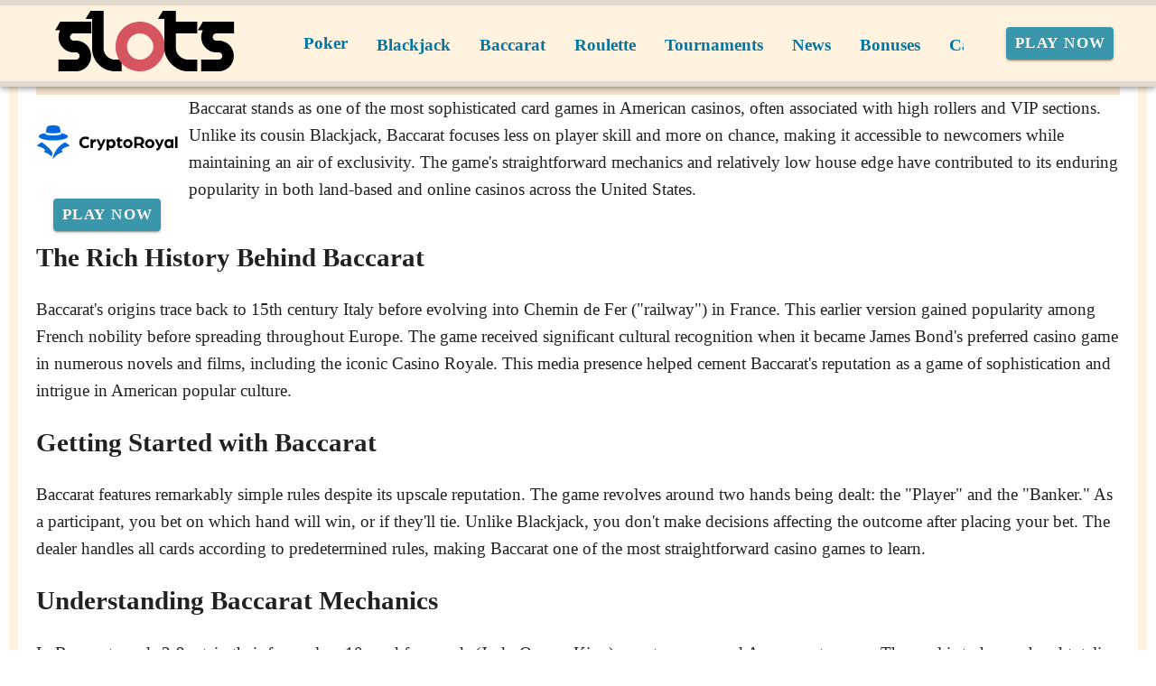

--- FILE ---
content_type: application/javascript
request_url: https://play-free-slots-games-online.com/_nuxt/C2x942Aj.js
body_size: 3892
content:
import{i as h,aC as de,b1 as M,T as U,I as q,p as S,b0 as ce,B as W,q as ve,aq as c,am as fe,y as p,l as me,b as f,bf as ye,v as ge,a as I,x as be,k as B,n as _,aH as P,ao as X,aB as b,an as K,s as N,ap as he,r as Se,be as E,bg as Ce,aV as j,bh as k,bi as pe}from"./B_9hnFJP.js";import{u as Pe,a as Ie,b as Ve,c as ke,d as J,V as z,e as Be,m as _e}from"./DY9BKJz_.js";import{a as T,m as F,c as A,e as Y,g as we,u as xe,b as Le}from"./BFh04NbE.js";import{M as Te}from"./Cz88KH-C.js";import{V as Ae,u as Oe,b as Ne,m as Ee,a as Fe}from"./CBZjzqjJ.js";import{u as De,c as Ge,m as $e,a as Re,b as je}from"./D8WoMpFY.js";const ze=S({disabled:Boolean,group:Boolean,hideOnLeave:Boolean,leaveAbsolute:Boolean,mode:String,origin:String},"transition");function m(e,s,n){return h()({name:e,props:ze({mode:n,origin:s}),setup(i,l){let{slots:o}=l;const t={onBeforeEnter(a){i.origin&&(a.style.transformOrigin=i.origin)},onLeave(a){if(i.leaveAbsolute){const{offsetTop:v,offsetLeft:r,offsetWidth:u,offsetHeight:y}=a;a._transitionInitialStyles={position:a.style.position,top:a.style.top,left:a.style.left,width:a.style.width,height:a.style.height},a.style.position="absolute",a.style.top=`${v}px`,a.style.left=`${r}px`,a.style.width=`${u}px`,a.style.height=`${y}px`}i.hideOnLeave&&a.style.setProperty("display","none","important")},onAfterLeave(a){if(i.leaveAbsolute&&a?._transitionInitialStyles){const{position:v,top:r,left:u,width:y,height:g}=a._transitionInitialStyles;delete a._transitionInitialStyles,a.style.position=v||"",a.style.top=r||"",a.style.left=u||"",a.style.width=y||"",a.style.height=g||""}}};return()=>{const a=i.group?M:U;return q(a,{name:i.disabled?"":e,css:!i.disabled,...i.group?void 0:{mode:i.mode},...i.disabled?{}:t},o.default)}}})}function Q(e,s){let n=arguments.length>2&&arguments[2]!==void 0?arguments[2]:"in-out";return h()({name:e,props:{mode:{type:String,default:n},disabled:{type:Boolean,default:de()},group:Boolean},setup(i,l){let{slots:o}=l;const t=i.group?M:U;return()=>q(t,{name:i.disabled?"":e,css:!i.disabled,...i.disabled?{}:s},o.default)}})}function Z(){let e=arguments.length>0&&arguments[0]!==void 0?arguments[0]:"";const n=(arguments.length>1&&arguments[1]!==void 0?arguments[1]:!1)?"width":"height",i=ce(`offset-${n}`);return{onBeforeEnter(t){t._parent=t.parentNode,t._initialStyle={transition:t.style.transition,overflow:t.style.overflow,[n]:t.style[n]}},onEnter(t){const a=t._initialStyle;if(!a)return;t.style.setProperty("transition","none","important"),t.style.overflow="hidden";const v=`${t[i]}px`;t.style[n]="0",t.offsetHeight,t.style.transition=a.transition,e&&t._parent&&t._parent.classList.add(e),requestAnimationFrame(()=>{t.style[n]=v})},onAfterEnter:o,onEnterCancelled:o,onLeave(t){t._initialStyle={transition:"",overflow:t.style.overflow,[n]:t.style[n]},t.style.overflow="hidden",t.style[n]=`${t[i]}px`,t.offsetHeight,requestAnimationFrame(()=>t.style[n]="0")},onAfterLeave:l,onLeaveCancelled:l};function l(t){e&&t._parent&&t._parent.classList.remove(e),o(t)}function o(t){if(!t._initialStyle)return;const a=t._initialStyle[n];t.style.overflow=t._initialStyle.overflow,a!=null&&(t.style[n]=a),delete t._initialStyle}}m("fab-transition","center center","out-in");m("dialog-bottom-transition");m("dialog-top-transition");m("fade-transition");m("scale-transition");m("scroll-x-transition");m("scroll-x-reverse-transition");m("scroll-y-transition");m("scroll-y-reverse-transition");m("slide-x-transition");m("slide-x-reverse-transition");m("slide-y-transition");m("slide-y-reverse-transition");const He=Q("expand-transition",Z());Q("expand-x-transition",Z("",!0));function Me(){const e=W(!1);return ve(()=>{window.requestAnimationFrame(()=>{e.value=!0})}),{ssrBootStyles:c(()=>e.value?void 0:{transition:"none !important"}),isBooted:fe(e)}}const Ue=ye({name:"VListGroupActivator",setup(e,s){let{slots:n}=s;return ke(),()=>n.default?.()}}),qe=S({activeColor:String,baseColor:String,color:String,collapseIcon:{type:P,default:"$collapse"},disabled:Boolean,expandIcon:{type:P,default:"$expand"},rawId:[String,Number],prependIcon:P,appendIcon:P,fluid:Boolean,subgroup:Boolean,title:String,value:null,...A(),...F()},"VListGroup"),H=h()({name:"VListGroup",props:qe(),setup(e,s){let{slots:n}=s;const{isOpen:i,open:l,id:o}=Pe(()=>e.value,()=>e.disabled,!0),t=p(()=>`v-list-group--id-${String(e.rawId??o.value)}`),a=Ie(),{isBooted:v}=Me(),r=me(Ve),u=c(()=>r?.root?.itemsRegistration.value==="render");function y(x){["INPUT","TEXTAREA"].includes(x.target?.tagName)||l(!i.value,x)}const g=p(()=>({onClick:y,class:"v-list-group__header",id:t.value})),w=p(()=>i.value?e.collapseIcon:e.expandIcon),O=p(()=>({VListItem:{activeColor:e.activeColor,baseColor:e.baseColor,color:e.color,prependIcon:e.prependIcon||e.subgroup&&w.value,appendIcon:e.appendIcon||!e.subgroup&&w.value,title:e.title,value:e.value}}));return T(()=>f(e.tag,{class:_(["v-list-group",{"v-list-group--prepend":a?.hasPrepend.value,"v-list-group--fluid":e.fluid,"v-list-group--subgroup":e.subgroup,"v-list-group--open":i.value},e.class]),style:B(e.style)},{default:()=>[n.activator&&f(Ae,{defaults:O.value},{default:()=>[f(Ue,null,{default:()=>[n.activator({props:g.value,isOpen:i.value})]})]}),f(Te,{transition:{component:He},disabled:!v.value},{default:()=>[u.value?ge(I("div",{class:"v-list-group__items",role:"group","aria-labelledby":t.value},[n.default?.()]),[[be,i.value]]):i.value&&I("div",{class:"v-list-group__items",role:"group","aria-labelledby":t.value},[n.default?.()])]})]})),{isOpen:i}}}),We=S({color:String,inset:Boolean,sticky:Boolean,title:String,...A(),...F()},"VListSubheader"),Xe=h()({name:"VListSubheader",props:We(),setup(e,s){let{slots:n}=s;const{textColorClasses:i,textColorStyles:l}=Y(()=>e.color);return T(()=>{const o=!!(n.default||e.title);return f(e.tag,{class:_(["v-list-subheader",{"v-list-subheader--inset":e.inset,"v-list-subheader--sticky":e.sticky},i.value,e.class]),style:B([{textColorStyles:l},e.style])},{default:()=>[o&&I("div",{class:"v-list-subheader__text"},[n.default?.()??e.title])]})}),{}}}),Ke=["dotted","dashed","solid","double"],Je=S({color:String,contentOffset:[Number,String,Array],gradient:Boolean,inset:Boolean,length:[Number,String],opacity:[Number,String],thickness:[Number,String],vertical:Boolean,variant:{type:String,default:"solid",validator:e=>Ke.includes(e)},...A(),...K()},"VDivider"),Ye=h()({name:"VDivider",props:Je(),setup(e,s){let{attrs:n,slots:i}=s;const{themeClasses:l}=X(e),{textColorClasses:o,textColorStyles:t}=Y(()=>e.color),a=p(()=>{const r={};return e.length&&(r[e.vertical?"height":"width"]=b(e.length)),e.thickness&&(r[e.vertical?"borderRightWidth":"borderTopWidth"]=b(e.thickness)),r}),v=c(()=>{const r=Array.isArray(e.contentOffset)?e.contentOffset[0]:e.contentOffset,u=Array.isArray(e.contentOffset)?e.contentOffset[1]:0;return{marginBlock:e.vertical&&r?b(r):void 0,marginInline:!e.vertical&&r?b(r):void 0,transform:u?`translate${e.vertical?"X":"Y"}(${b(u)})`:void 0}});return T(()=>{const r=I("hr",{class:_([{"v-divider":!0,"v-divider--gradient":e.gradient&&!i.default,"v-divider--inset":e.inset,"v-divider--vertical":e.vertical},l.value,o.value,e.class]),style:B([a.value,t.value,{"--v-border-opacity":e.opacity},{"border-style":e.variant},e.style]),"aria-orientation":!n.role||n.role==="separator"?e.vertical?"vertical":"horizontal":void 0,role:`${n.role||"separator"}`},null);return i.default?I("div",{class:_(["v-divider__wrapper",{"v-divider__wrapper--gradient":e.gradient,"v-divider__wrapper--inset":e.inset,"v-divider__wrapper--vertical":e.vertical}])},[r,I("div",{class:"v-divider__content",style:B(v.value)},[i.default()]),r]):r}),{}}}),Qe=S({items:Array,returnObject:Boolean},"VListChildren"),ee=h()({name:"VListChildren",props:Qe(),setup(e,s){let{slots:n}=s;return J(),()=>n.default?.()??e.items?.map(i=>{let{children:l,props:o,type:t,raw:a}=i;if(t==="divider")return n.divider?.({props:o})??f(Ye,o,null);if(t==="subheader")return n.subheader?.({props:o})??f(Xe,o,null);const v={subtitle:n.subtitle?u=>n.subtitle?.({...u,item:a}):void 0,prepend:n.prepend?u=>n.prepend?.({...u,item:a}):void 0,append:n.append?u=>n.append?.({...u,item:a}):void 0,title:n.title?u=>n.title?.({...u,item:a}):void 0},r=H.filterProps(o);return l?f(H,N(r,{value:e.returnObject?a:o?.value,rawId:o?.value}),{activator:u=>{let{props:y}=u;const g=N(o,y,{value:e.returnObject?a:o.value});return n.header?n.header({props:g}):f(z,g,v)},default:()=>f(ee,{items:l,returnObject:e.returnObject},n)}):n.item?n.item({props:o}):f(z,N(o,{value:e.returnObject?a:o.value}),v)})}}),Ze=S({items:{type:Array,default:()=>[]},itemTitle:{type:[String,Array,Function],default:"title"},itemValue:{type:[String,Array,Function],default:"value"},itemChildren:{type:[Boolean,String,Array,Function],default:"children"},itemProps:{type:[Boolean,String,Array,Function],default:"props"},itemType:{type:[Boolean,String,Array,Function],default:"type"},returnObject:Boolean,valueComparator:Function},"list-items"),et=new Set(["item","divider","subheader"]);function tt(e,s){const n=j(s)?s:k(s,e.itemTitle),i=j(s)?s:k(s,e.itemValue,void 0),l=k(s,e.itemChildren),o=e.itemProps===!0?pe(s,["children"]):k(s,e.itemProps);let t=k(s,e.itemType,"item");et.has(t)||(t="item");const a={title:n,value:i,...o};return{type:t,title:a.title,value:a.value,props:a,children:t==="item"&&l?te(e,l):void 0,raw:s}}function te(e,s){const n=[];for(const i of s)n.push(tt(e,i));return n}function nt(e){return{items:p(()=>te(e,e.items))}}const at=S({baseColor:String,activeColor:String,activeClass:String,bgColor:String,disabled:Boolean,filterable:Boolean,expandIcon:P,collapseIcon:P,lines:{type:[Boolean,String],default:"one"},slim:Boolean,prependGap:[Number,String],indent:[Number,String],nav:Boolean,"onClick:open":E(),"onClick:select":E(),"onUpdate:opened":E(),..._e({selectStrategy:"single-leaf",openStrategy:"list"}),...je(),...A(),...Fe(),...Le(),...Re(),...Ze(),...Ee(),...F(),...K(),...$e({variant:"text"})},"VList"),dt=h()({name:"VList",props:at(),emits:{"update:selected":e=>!0,"update:activated":e=>!0,"update:opened":e=>!0,"click:open":e=>!0,"click:activate":e=>!0,"click:select":e=>!0},setup(e,s){let{slots:n}=s;const{items:i}=nt(e),{themeClasses:l}=X(e),{backgroundColorClasses:o,backgroundColorStyles:t}=we(()=>e.bgColor),{borderClasses:a}=De(e),{densityClasses:v}=Oe(e),{dimensionStyles:r}=xe(e),{elevationClasses:u}=Ge(e),{roundedClasses:y}=Ne(e),{children:g,open:w,parents:O,select:x,getPath:ne}=Be(e,i,()=>e.returnObject),ae=c(()=>e.lines?`v-list--${e.lines}-line`:void 0),D=c(()=>e.activeColor),G=c(()=>e.baseColor),$=c(()=>e.color),ie=c(()=>e.selectable||e.activatable);J({filterable:e.filterable}),he({VListGroup:{activeColor:D,baseColor:G,color:$,expandIcon:c(()=>e.expandIcon),collapseIcon:c(()=>e.collapseIcon)},VListItem:{activeClass:c(()=>e.activeClass),activeColor:D,baseColor:G,color:$,density:c(()=>e.density),disabled:c(()=>e.disabled),lines:c(()=>e.lines),nav:c(()=>e.nav),slim:c(()=>e.slim),variant:c(()=>e.variant)}});const L=W(!1),V=Se();function se(d){L.value=!0}function oe(d){L.value=!1}function re(d){!L.value&&!(d.relatedTarget&&V.value?.contains(d.relatedTarget))&&C()}function le(d){const R=d.target;if(!(!V.value||R.tagName==="INPUT"&&["Home","End"].includes(d.key)||R.tagName==="TEXTAREA")){if(d.key==="ArrowDown")C("next");else if(d.key==="ArrowUp")C("prev");else if(d.key==="Home")C("first");else if(d.key==="End")C("last");else return;d.preventDefault()}}function ue(d){L.value=!0}function C(d){if(V.value)return Ce(V.value,d)}return T(()=>{const d=e.indent??(e.prependGap?Number(e.prependGap)+24:void 0);return f(e.tag,{ref:V,class:_(["v-list",{"v-list--disabled":e.disabled,"v-list--nav":e.nav,"v-list--slim":e.slim},l.value,o.value,a.value,v.value,u.value,ae.value,y.value,e.class]),style:B([{"--v-list-indent":b(d),"--v-list-group-prepend":d?"0px":void 0,"--v-list-prepend-gap":b(e.prependGap)},t.value,r.value,e.style]),tabindex:e.disabled?-1:0,role:ie.value?"listbox":"list","aria-activedescendant":void 0,onFocusin:se,onFocusout:oe,onFocus:re,onKeydown:le,onMousedown:ue},{default:()=>[f(ee,{items:i.value,returnObject:e.returnObject},n)]})}),{open:w,select:x,focus:C,children:g,parents:O,getPath:ne}}});export{dt as V,He as a,Me as u};
//# sourceMappingURL=C2x942Aj.js.map
